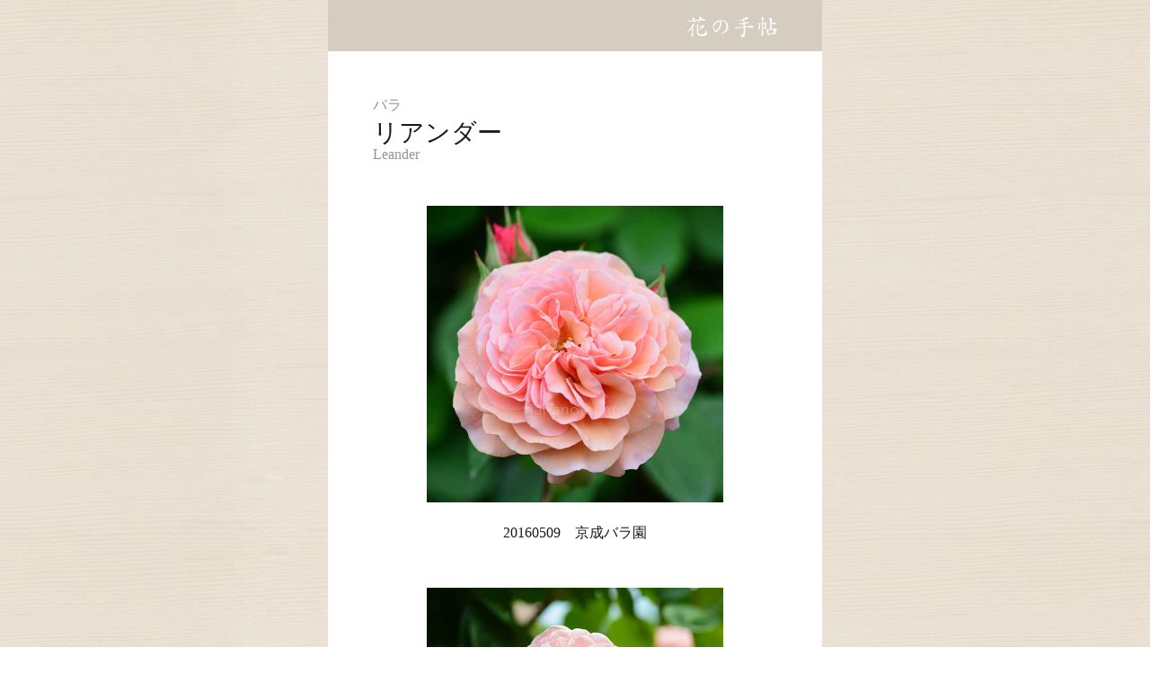

--- FILE ---
content_type: text/html
request_url: http://hananotechou.raindrop.jp/rose-ra-wa/leander.html
body_size: 3469
content:
<!doctype html>
<html><!-- InstanceBegin template="/Templates/pagerose-english.dwt" codeOutsideHTMLIsLocked="false" -->
<head>
<meta charset="UTF-8">
<meta name="viewport" content="width=device-width">
<!-- InstanceBeginEditable name="doctitle" -->
<title>バラ リアンダー｜ROSE Leander｜花の手帖のwebバラ図鑑</title>
<meta name="description" content="バラ リアンダー（Leander）を美しい写真と詳しいデータで紹介しています｜花の手帖のWeb薔薇図鑑">
<meta name="keyword" content="リアンダー,Leander,バラ,イングリッシュローズ,englishrose,デビッドオースチン,davidaustin,薔薇,rose,rosa,玫瑰,バラ図鑑,品種,系統,花色,花形,花径,香り,交配親,受賞歴,薔薇図鑑,写真,花の手帖,品種,rosebook,花,花図鑑">
<link href="../css/rose.css" rel="stylesheet" type="text/css">
<!-- InstanceEndEditable -->
<link href="../css/hananotechou.css" rel="stylesheet" type="text/css">
<!-- Global site tag (gtag.js) - Google Analytics -->
<script async src="https://www.googletagmanager.com/gtag/js?id=UA-120543926-2"></script>
<script>
  window.dataLayer = window.dataLayer || [];
  function gtag(){dataLayer.push(arguments);}
  gtag('js', new Date());

  gtag('config', 'UA-120543926-2');
</script>
<!--Google Analyticsここまで-->

<!-- InstanceBeginEditable name="head" -->
<!-- InstanceEndEditable -->

</head>

<body>
<div class="wrap">
  <header> <a href="../index.html"><img src="../images/title-new2.gif" width="112" height="25" alt="花の手帖ロゴ"/></a>
  </header>
  
  <main> <!-- InstanceBeginEditable name="EditRegion2" -->
    <h1>
      <div class="category">バラ</div>
      <div class="flowername">リアンダー</div>
      <div class="englishname">Leander</div>
    </h1>
    <div class="photo"><img src="images/leander1.jpg" width="330" height="330" alt="バラ リアンダー｜花の手帖の薔薇図鑑"/></div>
    <div class="date">20160509　京成バラ園</div>
	  <div class="photo"><img src="images/leander2.jpg" width="330" height="330" alt="バラ リアンダー｜花の手帖の薔薇図鑑"/></div>
    <div class="date">20140520　京成バラ園</div>
	  <div class="photo"><img src="images/leander3.jpg" width="330" height="330" alt="バラ リアンダー｜花の手帖の薔薇図鑑"/></div>
    <div class="date">20170516　京成バラ園</div>
	  
    <table class="data" width="450" border="0">
      <tbody>
        <tr>
          <td colspan="3" class="datamidashi" scope="row">Data</td>
        </tr>
        <tr>
          <th width="106" scope="row">品種名</th>
          <td width="334" colspan="2">リアンダー<br>Leander</td>
        </tr>
        <tr>
          <th scope="row">別名</th>
          <td colspan="2">&nbsp;</td>
        </tr>
        <tr>
          <th scope="row">登録名</th>
          <td colspan="2">AUSlea</td>
        </tr>
        <tr>
          <th scope="row">作出年</th>
          <td colspan="2">1982年</td>
        </tr>
        <tr>
          <th scope="row">作出者(社)</th>
          <td colspan="2">デビッドオースチン（イギリス）<br>
          David Austin（UK）</td>
        </tr>
        <tr>
          <th scope="row">系統</th>
          <td colspan="2">シュラブ<br>
          Shrub</td>
        </tr>
        <tr>
          <th scope="row">花色</th>
          <td colspan="2">ピンク</td>
        </tr>
        <tr>
          <th scope="row">花形</th>
          <td colspan="2">ロゼット咲き</td>
        </tr>
        <tr>
          <th scope="row">花径</th>
          <td colspan="2">中輪</td>
        </tr>
        <tr>
          <th scope="row">香り</th>
          <td colspan="2">中香（ティ）</td>
        </tr>
        <tr>
          <th scope="row">開花</th>
          <td colspan="2">返り咲き</td>
        </tr>
        <tr>
          <th scope="row">交配親</th>
          <td colspan="2"> 	

Charles Austin x Seedling</td>
        </tr>
        <tr>
          <th rowspan="2" scope="row">子孫</th>
          <td colspan="2">リアンダーの子孫</td>
        </tr>
        <tr>
          <td width="80"><a href="../rose-ha/heatheraustin.html"><img src="../rose-ha/images/heatheraustin0.jpg" alt="バラ ｜花の手帖の薔薇図鑑" width="80" height="80" class="smallimage"/></a></td>
          <td>ヘザーオースチン<br>
            Heather Austin<br>
            交配親<br>
          <a href="../rose-ka/grahamthomas.html">Graham Thomas</a> x (Leander x <a href="../rose-ta/chaucer.html">Chaucer</a>)</td>
        </tr>
        <tr>
          <th scope="row">特性</th>
          <td colspan="2">&nbsp;</td>
        </tr>
        <tr>
          <th scope="row">受賞歴</th>
          <td colspan="2">&nbsp;</td>
        </tr>
        <tr>
          <th scope="row">名前の由来</th>
          <td colspan="2">&nbsp;</td>
        </tr>
        <tr>
          <th scope="row">備考</th>
          <td colspan="2">イングリッシュローズ</td>
        </tr>
      </tbody>
    </table>
	  <!-- InstanceEndEditable -->
	  <br>
	  <table width="450" border="0" cellspacing="0" cellpadding="0">
      <tbody>
        <tr>
          <td colspan="3" class="smalltext_16pxcenter">【　YouTube　花の手帖　】</td>
        </tr>
        
        <tr>
          <td width="150"><a href="https://www.youtube.com/watch?v=W2Q25Pg_KOo&t=26s" target="_blank"><img src="../images/ytrose05.jpg" width="145" height="" alt="ユーチューブ"/></a></td>
          <td width="150"><a href="https://www.youtube.com/watch?v=_x540UpvXk8" target="_blank"><img src="../images/ytrose11.jpg" width="145" height="" alt="ユーチューブ"/></a></td>
          <td width="150"><a href="https://www.youtube.com/watch?v=QvCImflTOT8" target="_blank"><img src="../images/ytrose20.jpg" width="145" height="84" alt="YouTube"/></a></td>
        </tr>
		  <tr>
          <td class="smalltext_12pxcenter">バラ図鑑 5<br>
            イングリッシュローズ特集</td>
          <td class="smalltext_12pxcenter">バラ図鑑 11<br>
            中之条ガーデンズ</td>
          <td class="smalltext_12pxcenter">バラ図鑑 20<br>
            イングリッシュローズ特集</td>
        </tr>
      </tbody>
    </table>
	  <p><br></p>
	  

    <table border="0" cellpadding="0" cellspacing="0" class="rakuten"><tr><td><div style="border:1px solid #95A5A6;border-radius:.75rem;background-color:#FFFFFF;margin:0px;padding:5px;text-align:center;overflow:hidden;"><table><tr><td style="width:80px"><a href="https://hb.afl.rakuten.co.jp/ichiba/4a4599f9.907ec11c.4a4599fa.fee56f8b/?pc=https%3A%2F%2Fitem.rakuten.co.jp%2Ftakaya-2%2F10004681%2F&link_type=picttext&ut=eyJwYWdlIjoiaXRlbSIsInR5cGUiOiJwaWN0dGV4dCIsInNpemUiOiI4MHg4MCIsIm5hbSI6MSwibmFtcCI6InJpZ2h0IiwiY29tIjowLCJjb21wIjoiZG93biIsInByaWNlIjowLCJib3IiOjEsImNvbCI6MSwiYmJ0biI6MCwicHJvZCI6MCwiYW1wIjpmYWxzZX0%3D" target="_blank" rel="nofollow sponsored noopener" style="word-wrap:break-word;"><img src="https://hbb.afl.rakuten.co.jp/hgb/4a4599f9.907ec11c.4a4599fa.fee56f8b/?me_id=1306619&item_id=10005395&pc=https%3A%2F%2Fthumbnail.image.rakuten.co.jp%2F%400_mall%2Ftakaya-2%2Fcabinet%2Fa-200-2-11.jpg%3F_ex%3D80x80&s=80x80&t=picttext" border="0" style="margin:2px" alt="" title=""></a></td><td style="vertical-align:top;display: block;"><p style="font-size:12px;line-height:1.4em;text-align:left;margin:0px;padding:2px 6px;word-wrap:break-word"><a href="https://hb.afl.rakuten.co.jp/ichiba/4a4599f9.907ec11c.4a4599fa.fee56f8b/?pc=https%3A%2F%2Fitem.rakuten.co.jp%2Ftakaya-2%2F10004681%2F&link_type=picttext&ut=eyJwYWdlIjoiaXRlbSIsInR5cGUiOiJwaWN0dGV4dCIsInNpemUiOiI4MHg4MCIsIm5hbSI6MSwibmFtcCI6InJpZ2h0IiwiY29tIjowLCJjb21wIjoiZG93biIsInByaWNlIjowLCJib3IiOjEsImNvbCI6MSwiYmJ0biI6MCwicHJvZCI6MCwiYW1wIjpmYWxzZX0%3D" target="_blank" rel="nofollow sponsored noopener" style="word-wrap:break-word;">おの義刃物 A型 剪定鋏 200mm 金止【剪定ばさみ 剪定 はさみ 園芸 ガーデニング 庭 収穫】【送料込み】</a></p></td></tr></table></div></td></tr></table>
	  
	  
    <p>&nbsp;</p>
    <!-- InstanceBeginEditable name="EditRegion3" -->
    <nav>
      <table calss="navi" width="450" border="0">
        <tbody>
          <tr>
            <td class="naviindex"><a href="../index-rose1.html">◀︎rose index</a></td>
            <td class="navipagetop"><a href="#">▲page top</a></td>
            <td class="navinext"><a href="lijangroadclimber.html">next page▶</a></td>
          </tr>
        </tbody>
      </table>
    </nav>
    <!-- InstanceEndEditable -->
    <table class="rosemokuji" width="450" hight="50" border="0" cellspacing="0">
      <tbody>
        <tr class="colored">
          <td width="41"><a href="../rose-a/index-rose-a.html">ア</a></td>
          <td width="41"><a href="../rose-a/index-rose-i.html">イ</a></td>
          <td width="41"><a href="../rose-a/index-rose-u.html">ウ</a></td>
          <td width="41"><a href="../rose-a/index-rose-e.html">エ</a></td>
          <td width="41"><a href="../rose-a/index-rose-o.html">オ</a></td>
          <td>&nbsp;</td>
          <td width="41"><a href="../rose-ka/index-rose-ka.html">カ</a></td>
          <td width="41"><a href="../rose-ka/index-rose-ki.html">キ</a></td>
          <td width="41"><a href="../rose-ka/index-rose-ku.html">ク</a></td>
          <td width="41"><a href="../rose-ka/index-rose-ke.html">ケ</a></td>
          <td width="41"><a href="../rose-ka/index-rose-ko.html">コ</a></td>
        </tr>
        <tr>
          <td width="41"><a href="../rose-sa/index-rose-sa.html">サ</a></td>
          <td><a href="../rose-sa/index-rose-si.html">シ</a></td>
          <td><a href="../rose-sa/index-rose-su.html">ス</a></td>
          <td><a href="../rose-sa/index-rose-se.html">セ</a></td>
          <td><a href="../rose-sa/index-rose-so.html">ソ</a></td>
          <td>&nbsp;</td>
          <td><a href="../rose-ta/index-rose-ta.html">タ</a></td>
          <td><a href="../rose-ta/index-rose-ti.html">チ</a></td>
          <td><a href="../rose-ta/index-rose-tu.html">ツ</a></td>
          <td><a href="../rose-ta/index-rose-te.html">テ</a></td>
          <td><a href="../rose-ta/index-rose-to.html">ト</a></td>
        </tr>
        <tr class="colored">
          <td width="41"><a href="../rose-na/index-rose-na.html">ナ</a></td>
          <td><a href="../rose-na/index-rose-ni.html">ニ</a></td>
          <td><a href="../rose-na/index-rose-nu.html">ヌ</a></td>
          <td><a href="../rose-na/index-rose-ne.html">ネ</a></td>
          <td><a href="../rose-na/index-rose-no.html">ノ</a></td>
          <td>&nbsp;</td>
          <td><a href="../rose-ha/index-rose-ha.html">ハ</a></td>
          <td><a href="../rose-ha/index-rose-hi.html">ヒ</a></td>
          <td><a href="../rose-ha/index-rose-hu.html">フ</a></td>
          <td><a href="../rose-ha/index-rose-he.html">ヘ</a></td>
          <td><a href="../rose-ha/index-rose-ho.html">ホ</a></td>
        </tr>
        <tr>
          <td width="41"><a href="../rose-ma/index-rose-ma.html">マ</a></td>
          <td><a href="../rose-ma/index-rose-mi.html">ミ</a></td>
          <td><a href="../rose-ma/index-rose-mu.html">ム</a></td>
          <td><a href="../rose-ma/index-rose-me.html">メ</a></td>
          <td><a href="../rose-ma/index-rose-mo.html">モ</a></td>
          <td>&nbsp;</td>
          <td><a href="../rose-ya/index-rose-ya.html">ヤ</a></td>
          <td>&nbsp;</td>
          <td><a href="../rose-ya/index-rose-yu.html">ユ</a></td>
          <td>&nbsp;</td>
          <td><a href="../rose-ya/index-rose-yo.html">ヨ</a></td>
        </tr>
        <tr class="colored">
          <td width="41"><a href="index-rose-ra.html">ラ</a></td>
          <td><a href="index-rose-ri.html">リ</a></td>
          <td><a href="index-rose-ru.html">ル</a></td>
          <td><a href="index-rose-re.html">レ</a></td>
          <td><a href="index-rose-ro.html">ロ</a></td>
          <td>&nbsp;</td>
          <td><a href="index-rose-wa.html">ワ</a></td>
          <td colspan="2"><a href="../rose-index/a.html">ABC</a></td>
          <td colspan="2"><a href="../index.html">index</a></td>
          </tr>
      </tbody>
    </table>
	  
  </main>
  
  <footer>
	   <div class="saitonaikensaku">
  <!-- SiteSearch Google -->
          <div class="googlesearch"> <script async src="https://cse.google.com/cse.js?cx=55bd55b6e77a34227">
</script>
            <div class="gcse-search">
              </div>
          </div>
  <!-- SiteSearch Google -->
		   </div>
    <div class="copyright">花の手帖　https://hananotechou.com/ <br>
      <small>Copyright (C) Satoko Watanabe　All rights reserved. </small><br>
画像の無断転載を禁じます。</div>
  </footer>
</div>
</body>
<!-- InstanceEnd --></html>


--- FILE ---
content_type: text/css
request_url: http://hananotechou.raindrop.jp/css/rose.css
body_size: 273
content:
.wrap main .rosemokuji {
    margin-top: 50px;
}
.rosemokuji tbody tr td {
    text-align: center;
    line-height: 45px;
}
.rosemokuji tbody .colored {
    background-color: rgba(214,205,193,0.50);
}
.rosemokuji tbody .colored td a {
    text-decoration: none;
    color: #1a1a1a;
}
.rosemokuji tbody tr td a {
    text-decoration: none;
    color: #1a1a1a;
    display: block;
}
.rosemokuji tbody tr td a:hover  {
    opacity: 0.5;
}
.data tbody tr td a {
    color: #1f1f1f;
    text-decoration: underline;
}
.data tbody tr td img {
    margin-top: 5px;
    margin-bottom: 5px;
}
.wrap main .rakutentable {
    width: 450px;
}


--- FILE ---
content_type: text/css
request_url: http://hananotechou.raindrop.jp/css/hananotechou.css
body_size: 992
content:
@charset "UTF-8";
body  {
    width: 550px;
    padding: 0px;
    color: #1a1a1a;
    font-family: "ヒラギノ丸ゴ ProN W4";
    background-image: url(../images/lightesttile.jpg);
    height: auto;
    margin-left: auto;
    margin-right: auto;
    margin-top: -3px;
    text-decoration: none;
}
.wrap {
    width: 550px;
    height: auto;
    margin-top: auto;
    margin-right: auto;
    margin-left: auto;
    margin-bottom: auto;
    padding: 0px;
    background-color: #FFFFFF;
}
.wrap header {
    width: 550px;
    margin: 0px;
    padding: 0px;
    height: 60px;
    background-color: #d6cdc1;
}
header img  {
    margin-left: 398px;
    margin-top: 20px;
}
.wrap main {
    width: 450px;
    margin-left: auto;
    padding: 0px;
    margin-right: auto;
}
.wrap main a {
    text-decoration: none;
    color: #1f1f1f;
}
.wrap main h1 {
    clear: both;
    margin-top: 50px;
    margin-right: 0px;
    margin-left: 0px;
    margin-bottom: 0px;
    width: 450px;
    height: auto;
}
.category {
    font-weight: normal;
    font-size: 16px;
    text-align: left;
    height: 16px;
    width: 450px;
    margin: 0px;
    color: #939393;
}
main h1 .flowername {
    font-size: 28px;
    text-align: left;
    margin-top: 10px;
    width: 450px;
    font-weight: normal;
    height: auto;
    line-height: 30px;
}
main h1 .englishname {
    font-size: 16px;
    text-align: left;
    height: 16px;
    width: 450px;
    color: #939393;
    font-weight: normal;
    margin: 0px;
}
.wrap main .photo {
    width: 330px;
    margin-left: auto;
    margin-right: auto;
    margin-top: 50px;
    height: auto;
}
.wrap main .photo2 {
    width: 330px;
    height: 330px;
    margin-left: auto;
    margin-right: auto;
    margin-top: 60px;
}
.date {
    width: 450px;
    margin-top: 20px;
    text-align: center;
}
.wrap main .data {
    margin-top: 50px;
    border-collapse: collapse;
    margin-bottom: 50px;
}
.datamidashi {
    letter-spacing: 10px;
    text-align: center;
    background-color: rgba(214,205,193,0.50);
}
.data tbody tr th {
    font-weight: normal;
    text-align: left;
    padding-top: 5px;
    padding-right: 10px;
    padding-left: 10px;
    padding-bottom: 5px;
    border-width: 1px;
    border-style: dashed;
    border-collapse: collapse;
    margin-bottom: 30px;
    vertical-align: top;
}

.data tbody tr td {
    border-width: 1px;
    border-style: dashed;
    margin: 0px;
    border-collapse: collapse;
    padding-left: 10px;
    padding-top: 5px;
    padding-right: 10px;
    padding-bottom: 5px;
    vertical-align: top;
}
td a .smallimage {
    margin: 0px;
    width: 80px;
    padding: 0px;
    height: 80px;
}
td a img {
    margin-top: 5px;
}
.wrap main .rakutenname {
    width: 450px;
    height: 16px;
    margin-top: 10px;
    text-align: center;
    margin-bottom: 10px;
}
.wrap main .rakuten {
    width: 450px;
    margin-left: auto;
    margin-right: auto;
    text-decoration: none;
    color: #1f1f1f;
    text-align: center;
    right: auto;
    left: auto;
    padding-left: auto;
    padding-right: auto;
}
.wrap main .rakuten a {
    width: 450px;
    color: #1f1f1f;
    text-decoration: none;
    margin-right: auto;
    margin-left: auto;
    padding-right: auto;
    padding-left: auto;
    text-align: center;
}
tbody tr .naviindex {
    text-align: left;
    text-decoration: none;
}
tbody tr .navipagetop {
    text-align: center;
    text-decoration: none;
}
tbody tr .navinext {
    text-align: right;
    text-decoration: none;
}
tr .naviindex a {
    color: #1a1a1a;
    text-decoration: none;
}
tr .navipagetop a {
    color: #1a1a1a;
    text-decoration: none;
}
tr .navinext a {
    color: #1a1a1a;
    text-decoration: none;
}
main nav table {
    border-bottom-width: 1px;
    border-bottom-style: solid;
    width: 450px;
    margin-top: 20px;
}
.wrap main .mokuji {
    margin-top: 30px;
}
.mokuji tbody tr td {
    text-align: center;
    line-height: 25px;
    border-width: 1px;
    border-style: dashed;
}
.wrap footer {
    width: 450px;
    margin-left: auto;
    padding: 0px;
    margin-right: auto;
    height: 150px;
    border-top-width: 1px;
    border-top-style: solid;
    margin-top: 30px;
}
.wrap footer .copyright {
    text-align: right;
    margin-top: 5px;
    font-size: 12px;
    clear: both;
}
.smalltext_12pxgray {
    font-size: 12px;
    color: #939393;
}
.smalltext_16pxgray {
    font-size: 16px;
    color: #939393;
}
tbody tr .smalltext_12pxcenter {
    font-size: 12px;
    color: #000000;
    text-align: center;
}
tbody tr .smalltext_16pxcenter {
    font-size: 16px;
    color: #000000;
    text-align: center;
}
